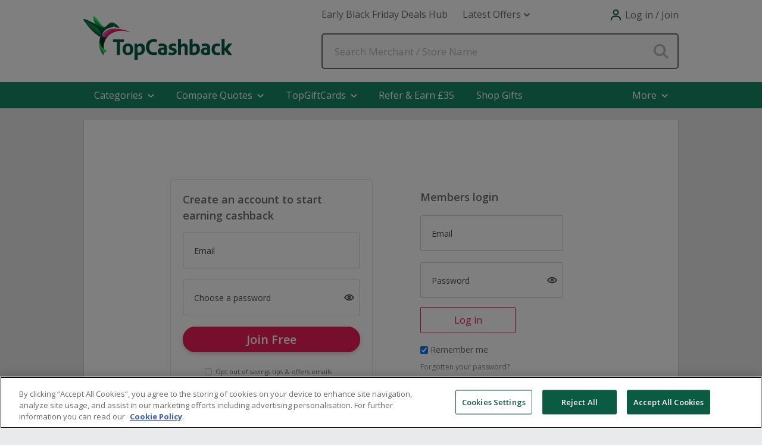

--- FILE ---
content_type: text/css
request_url: https://ukp.tcb-cdn.com/css/gecko-css/level-1/loggedout-home/notloggedin-3fb7130286.css
body_size: 468
content:
body{padding:0;margin:0}.arial12{font-size:12px}.arial11,.arial12{font-family:Arial,Helvetica,sans-serif;color:#333}.arial11{font-size:11px}.arial10{font-size:10px}.arial10,.error{font-family:Arial,Helvetica,sans-serif;color:#333}.error{font-size:14px;font-weight:700;line-height:20px}.inputarea{font-family:Arial,Helvetica,sans-serif;font-size:15px;color:#b5b5b5;background-color:#fff;padding:3px;border:1px solid #dedede;margin-bottom:10px;height:32px;width:248px;display:block;border-radius:5px}.tryagain{margin-bottom:7px;margin-top:8px}.login-area-bordered a:active,.login-area-bordered a:hover,.login-area-bordered a:link,.login-area-bordered a:visited{color:#b5b5b5;text-decoration:none}.login-box{padding:8px;height:auto;overflow:auto}.remember-me{display:block;clear:left;margin-bottom:5px}.login-button{float:left;display:block;clear:left;margin:15px 0 10px}.gray-normal{font-size:16px;margin-bottom:8px}.gray-large,.gray-normal{font-family:open sans,Arial,Helvetica,sans-serif;color:#b5b5b5;display:block}.gray-large{font-size:18px;margin-bottom:10px}.gray-small{font-family:open sans,Arial,Helvetica,sans-serif;font-size:13px;color:#b5b5b5;margin-bottom:20px;display:block}.gray-semibold{font-weight:600;color:#717171;margin-bottom:8px}.gray-bold,.gray-semibold{font-family:open sans,Arial,Helvetica,sans-serif;font-size:16px;display:block}.gray-bold{font-weight:500;color:#b5b5b5;margin-bottom:5px}.orange-semibold-large{font-weight:600;font-size:18px;margin-bottom:26px;display:block}.orange-semibold-large,.orange-small{font-family:open sans,Arial,Helvetica,sans-serif;color:#f77e13}.forgotten-password{margin-left:5px}.join-button-new{margin-top:5px;margin-bottom:5px}.join-area{float:left;margin-left:25px;margin-right:25px;margin-bottom:20px;border:1px solid #d3d3d3;padding:44px 70px 40px 60px;border-radius:10px;box-shadow:8px 10px 9px -6px #d3d3d3;width:250px}.login-area{float:left;padding:38px 0 40px;margin-left:30px}.gecko-login-wrapper .login-area-bordered{float:left;padding:44px 90px 40px 60px;margin-left:15px;margin-right:25px;margin-bottom:20px;border:1px solid #d3d3d3;border-radius:10px;box-shadow:8px 10px 9px -6px #d3d3d3;width:190px}.oops-image{margin-top:20px;margin-bottom:20px}.check-box{float:left;margin-right:5px}.dropdown-gray{font-family:open sans,Arial,Helvetica,sans-serif;font-size:13px;color:#b5b5b5;background-color:#f7f7f7;padding:5px;border:1px solid #dedede;height:32px;width:248px;display:block;border-radius:5px}

--- FILE ---
content_type: text/css
request_url: https://ukp.tcb-cdn.com/bundles/static/css/v2/login-45c06d3d40.css
body_size: 1174
content:
.gecko-join-area{float:left;width:340px;border:1px solid #e9eaeb;border-radius:3px;padding:20px;margin:100px 0 100px 145px}.gecko-join-area .gecko-xx-small{line-height:inherit}.gecko-join-area .join-form{padding:15px 0 0}.gecko-join-area .signupbtn{margin-top:19px!important}.gecko-join-box{width:100%}.gecko-join-box .gecko-btn-cont.gecko-btn-cont-primary{margin-bottom:15px;padding:10px 25px;width:205px;font-size:16px;max-width:100%}
.gecko-login-box{background-color:#fff;border-radius:7px;margin:0 auto;max-width:550px;width:100%}.gecko-login-area .header{display:inline-block}.gecko-login-area .cascade{animation-name:unset}.gecko-login-box .gecko-btn-cont.gecko-btn-cont-primary{margin-bottom:15px;padding:10px 25px;width:205px;font-size:16px;max-width:100%}.gecko-login-box .gecko-btn-cont.gecko-btn-cont-tertiary{margin-bottom:15px;padding:10px 25px;width:160px;font-size:16px;max-width:100%}.gecko-login-box .gecko-xx-small{line-height:100%}.gecko-bottom-link:hover{border-bottom:1px dashed #e9eaeb}.gecko-login-error{margin-left:-12px;width:110%;margin-top:10px}.gecko-login-area{width:240px;float:left;padding:21px 0;margin:100px 0 100px 80px}.gecko-chinese-flag{content:url(/images/icons/cn-flag-sm01.jpg)}.pad-t5{padding-top:5px}.pad-t10{padding-top:10px}.pad-b10{padding-bottom:10px}.col-10{width:10%}.col-90{width:90%}.float-right{float:right}.text-12{font-size:12px}
h1 .gecko-signin{float:right;font-size:15px;margin:6px 9px 0 0}.gecko-marketing-intro{border:1px solid #9a9a9a;margin-bottom:8px}.gecko-marketing-error-box,.gecko-marketing-intro{float:left;display:block;width:938px;border-radius:2px;padding:5px}.gecko-marketing-error-box{margin-bottom:0}.gecko-login{float:left;width:331px;height:420px;margin-left:5px;background-color:#606060}.gecko-login-form{padding:25px 45px 0;color:#fff}.gecko-login-form input{margin-bottom:2px;padding:4px;border-radius:2px;border:0}.gecko-login-form input.gecko-btn-cont{margin-bottom:15px;padding:10px 25px;width:205px;font-size:16px}.gecko-login-form button.gecko-btn-cont{margin-bottom:15px;padding:10px 25px;width:99%;font-size:16px;margin-top:7px}.gecko-login-form .gecko-xxxx-small{display:block;line-height:140%;color:#bebebe}.gecko-join-source{color:#fff;background-color:#797979;height:32px;border:1px solid #8f8f8f;border-radius:2px;margin-top:20px;margin-bottom:10px;font-size:13px}.gecko-login-form label{font-size:13px;padding-left:5px}.gecko-marketing-terms{color:#a6a6a6;font-size:.6667rem;display:block;margin-bottom:15px}.gecko-marketing-terms a{color:#a6a6a6}.gecko-marketing-terms a:hover{border-bottom:1px dashed #a6a6a6}.gecko-marketing-redeem{list-style:decimal;margin:5px 30px 20px;padding:0}.gecko-merchant-description{width:60%}.gecko-marketing-redeem-merchant{list-style:decimal;margin:5px 0 0 20px;padding:0}
.gecko-nologin-earncashback-hl{position:relative;font-size:23px;font-weight:700;text-align:center;padding-left:25px;padding-right:25px}.gecko-nologin-deeplink-earncashback-sl{top:30px;text-align:center;margin-bottom:8px;padding-top:25px}.gecko-nologin-earncashback-sl{top:30px;font-size:22px;text-align:center;margin-bottom:8px;padding-top:5px;padding-left:25px;padding-right:25px}.gecko-nologin-tips{width:100%;font-size:13px;margin-top:-6px;padding-bottom:8px;display:block}.gecko-nologin-tips input{vertical-align:-2px}.gecko-nologin-tips label{padding-left:5px}
.gecko-join .gecko-single-container-content{padding:0}.gecko-join .gecko-join-box{width:338px;margin:60px auto 70px;border:1px solid #e9eaeb;border-radius:3px;padding:20px}.gecko-join .gecko-join-handholder{position:absolute;top:230px;left:90px}.gecko-join .gecko-join-testimonial{position:absolute;width:180px;top:60px;left:770px;padding:20px 10px;border-radius:2px;border:1px solid #e9eaeb;background:hsla(0,0%,100%,.7);text-align:center}.gecko-join-testi-quote{display:block;border-top:1px solid #e9eaeb;padding-top:10px;padding-bottom:5px;text-align:center}.gecko-join .gecko-join-testi-img{border-top:1px solid #e9eaeb;padding-top:6px;margin-top:-6px;text-align:center}.gecko-join .gecko-join-testi-img img{padding:0 52px}.gecko-join .gecko-join-merchants{position:absolute;width:180px;top:310px;left:770px;padding:15px 10px 10PX;border-radius:2px;border:1px solid #e9eaeb;background:hsla(0,0%,100%,.7);text-align:center}.gecko-join .gecko-join-label{width:300px;padding-left:63px;text-align:left;padding-top:23px;padding-bottom:3px}.gecko-join .gecko-join-box-input{width:300px;margin:25px auto 10px;text-align:left}.gecko-join .gecko-join-box-input input,.gecko-join .gecko-join-box-input select{margin-bottom:10px;width:100%;height:34px;padding:6px 12px;font-size:14px;line-height:1.42857143;color:#555;background-color:#fff;background-image:none;border:1px solid #ccc;border-radius:2px;box-shadow:inset 0 1px 1px rgba(0,0,0,.075);transition:border-color .15s ease-in-out,box-shadow .15s ease-in-out}.gecko-join .gecko-join-box-input select{padding:0 6px}.gecko-join-source{color:#a9a9a9!important;background-color:#f6f7f7!important;height:32px;border:1px solid #8f8f8f;border-radius:2px;margin-top:20px;margin-bottom:10px;font-size:13px}.gecko-join .gecko-join-terms{display:block;font-size:.8rem;margin-top:5px;color:#b6b6b6}.gecko-join .gecko-join-terms a{color:#b6b6b6;border-bottom:1px dashed #e9eaeb}.gecko-join .gecko-join-text-input{width:300px;height:34px}@-moz-document url-prefix(){.gecko-join .gecko-join-box{margin-left:284px}}